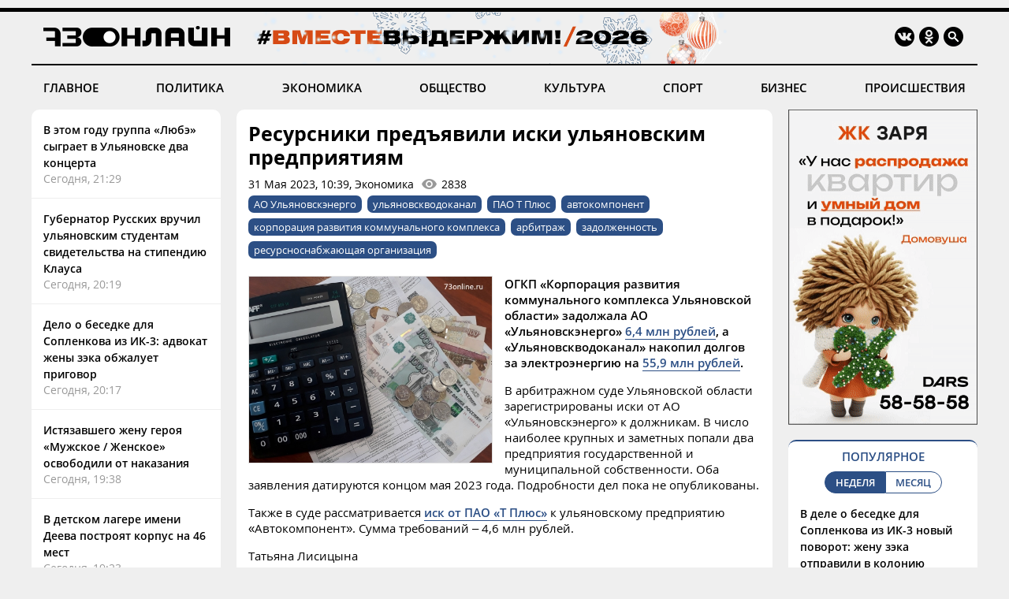

--- FILE ---
content_type: text/html; charset=windows-1251
request_url: https://73online.ru/r/resursniki_predyavili_iski_ulyanovskim_predpriyatiyam-120703
body_size: 9035
content:
<!DOCTYPE html>
<html>
<head>
<base href="https://73online.ru/" />
<meta http-equiv="Content-Type" content="text/html; charset=windows-1251" />
<link rel="icon" type="image/png" href="/img/favicon.png" />

<title> Ресурсники предъявили иски ульяновским предприятиям / Новостной портал Ульяновска / 73online.ru</title>


<link rel="alternate" media="only screen and (max-width: 640px)" href="https://m.73online.ru/r/resursniki_predyavili_iski_ulyanovskim_predpriyatiyam-120703">

<meta name="description" content="ОГКП &laquo;Корпорация развития коммунального комплекса Ульяновской области&raquo; задолжала АО &laquo;Ульяновскэнерго&raquo; 6,4 млн рублей, а &laquo;Ульяновскводоканал&raquo; накопил долгов за элект" property="og:description">
<link rel="alternate" type="application/rss+xml" title="RSS" href="https://73online.ru/multi.rss.php" />

<meta property="og:site_name" content="73online.ru" />
<meta property="og:type" content="article" />

<link rel="amphtml" href="https://73online.ru/amp/resursniki_predyavili_iski_ulyanovskim_predpriyatiyam-120703" />
    
<link rel="canonical" href="https://73online.ru/r/resursniki_predyavili_iski_ulyanovskim_predpriyatiyam-120703" />
    
<link rel="image_src" href="https://73online.ru/pic/upld_78689.jpg" />
<meta property="og:image" content="https://73online.ru/pic/upld_78689.jpg" />
<meta property="twitter:image:src" content="https://73online.ru/pic/upld_78689.jpg" />
    
<meta property="twitter:card" content="summary" />
<meta property="twitter:site" content="@73online" />
<meta property="twitter:title" content="Ресурсники предъявили иски ульяновским предприятиям" />

<link rel="manifest" href="/manifest.json">
<link rel="apple-touch-icon" href="/img/touch-icon-192x192.png">
<link type="text/css" href="/css/modern.css?12" rel="stylesheet" />
<link rel="stylesheet" type="text/css" href="/css/tooltipster.bundle.css" />
<script src="/js/jquery-3.3.1.min.js" type="text/javascript"></script>
<script src="/js/jquery.animate-shadow-min.js" type="text/javascript"></script>
<script src="/js/circleaudioplayer.js" type="text/javascript"></script>
<script src="/js/tooltipster.bundle.min.js" type="text/javascript"></script>
<script src="/js/scripts.js?x6" type="text/javascript"></script>
<link href="/css/fotorama.css" rel="stylesheet">
<script src="/js/fotorama.js" type="text/javascript"></script>
<script>window.yaContextCb=window.yaContextCb||[]</script>
</head>
<body>
<div id="photo-big"></div>
<div class="head-b"></div>
<div class="head-line"></div>

<div class="head ny">
    <div class="logo"><a href="/"><img src="/img/logo.ru.png" title="73online.ru"></a><div class="studio"></div></div>
		<div class="socials">
		<div><a href="https://vk.com/73onlineru" target="_blank" rel="nofollow"><img src="/img/i.vk.png?1" title="73online.ru вконтакте"></a></div>
		<div><a href="https://ok.ru/portal73online" target="_blank" rel="nofollow"><img src="/img/i.ok.png" title="73online.ru в одноклассниках"></a></div>
		<div id="search"><input type="text" id="search-key" placeholder="Поиск по порталу"></div>
		<div><a id="search-but"><img src="/img/i.sc.png" title="Поиск"></a></div>
	</div>
</div>
<div class="navigation">
	<a href="/news/main" >ГЛАВНОЕ</a>
	<a href="/news/politics" >ПОЛИТИКА</a>
	<a href="/news/economics" >ЭКОНОМИКА</a>
	<a href="/news/society" >ОБЩЕСТВО</a>
	<a href="/news/culture" >КУЛЬТУРА</a>
	<a href="/news/sport" >СПОРТ</a>
	<a href="/news/business" >БИЗНЕС</a>
	<a href="/news/criminal" >ПРОИСШЕСТВИЯ</a>
</div><div class="head-b"></div>

<div class="main">
	<div class="lenta">
		<div class="item"><a href="r/v_etom_godu_gruppa_lyube_sygraet_v_ulyanovske_dva_koncerta-161182">В этом году группа «Любэ» сыграет в Ульяновске два концерта</a><div class="direct">Сегодня, 21:29</div></div>
<div class="item"><a href="r/gubernator_russkih_vruchil_ulyanovskim_studentam_svidetelstva_na_stipendiyu_klausa-161176">Губернатор Русских вручил ульяновским студентам свидетельства на стипендию Клауса</a><div class="direct">Сегодня, 20:19</div></div>
<div class="item"><a href="r/delo_o_besedke_dlya_soplenkova_iz_ik-3_advokat_zheny_zeka_obzhaluet_prigovor-161181">Дело о беседке для Сопленкова из ИК-3: адвокат жены зэка обжалует приговор</a><div class="direct">Сегодня, 20:17</div></div>
<div class="item"><a href="r/istyazavshego_zhenu_geroya_muzhskoe_zhenskoe_osvobodili_ot_nakazaniya-161180">Истязавшего жену героя «Мужское / Женское» освободили от наказания</a><div class="direct">Сегодня, 19:38</div></div>
<div class="item"><a href="r/v_detskom_lagere_imeni_deeva_postroyat_korpus_na_46_mest-161175">В детском лагере имени Деева построят корпус на 46 мест</a><div class="direct">Сегодня, 19:23</div></div>
<div class="item"><a href="r/leninskiy_sud_zavershaet_delo_nurali_latypova-161179">Ленинский суд завершает дело Нурали Латыпова</a><div class="direct">Сегодня, 19:14</div></div>
<div class="item"><a href="r/ulyanovskaya_pensionerka_perevela_na_bezopasnye_scheta_485_tysyach_rubley-161174">Ульяновская пенсионерка перевела на «безопасные» счета 485 тысяч рублей</a><div class="direct">Сегодня, 18:54</div></div>
<div class="item"><a href="r/v_zasviyazhe_otkryli_socialnyy_sekond-hend-161171">В Засвияжье открыли социальный секонд-хенд</a><div class="direct">Сегодня, 17:43</div></div>
<div class="item"><a href="r/russkih_poblagodaril_boldakina_ikommunalshikov_za_ustranenie_avarii_v_centre_ulyanovska-161173">Русских поблагодарил Болдакина и коммунальщиков за устранение аварии в центре Ульяновска</a><div class="direct">Сегодня, 16:52</div></div>
<div class="item"><a href="r/na_trasse_v_ulyanovskom_rayone_volkswagen_vletel_v_uaz-161168">На трассе в Ульяновском районе Volkswagen влетел в УАЗ</a><div class="direct">Сегодня, 16:40</div></div>
<div class="item"><a href="r/russkih_nagradil10-letnego_mishu_malyshkina_za_spasenie_devochki_iz_kanalizacionnogo_lyuka-161172">Русских наградил 10-летнего Мишу Малышкина за спасение девочки из канализационного люка</a><div class="direct">Сегодня, 16:37</div></div>
<div class="bb-side" data-page="r"><div id="yandex_rtb_R-A-151430-7" class="yb-side"></div><script>window.yaContextCb.push(()=>{Ya.Context.AdvManager.render({renderTo: 'yandex_rtb_R-A-151430-7',blockId: 'R-A-151430-7'})})</script></div> <div class="item"><a href="r/sosulki_sneg_i_gololed_kto_obyazan_ubirat_normativy_i_kuda_zhalovatsya-161170">Сосульки, снег и гололёд: кто обязан убирать, нормативы и куда жаловаться</a><div class="direct">Сегодня, 16:21</div></div>
<div class="item"><a href="r/sotrudniki_policii_i_nalogovoy_sluzhby_proshli_s_proverkami_po_torgovym_tochkam_ulyanovska-161167">Сотрудники полиции и налоговой службы прошли с проверками по торговым точкам Ульяновска</a><div class="direct">Сегодня, 16:20</div></div>
<div class="item"><a href="r/v_prigorodnom_prolozhat_vodoprovod-161166">В Пригородном проложат водопровод</a><div class="direct">Сегодня, 15:45</div></div>
<div class="item"><a href="r/na_kapremont_liftov_dobavili_1_rubl_eto_mnogo_ili_malo-161165">На капремонт лифтов добавили 1 рубль: это много или мало?</a><div class="direct">Сегодня, 15:26</div></div>
<div class="item"><a href="r/zhitel_zasviyazhya_izbil_zhenu_taburetkoy-161164">Житель Засвияжья избил жену табуреткой</a><div class="direct">Сегодня, 15:20</div></div>
<div class="item"><a href="r/na_karla_libknehta_provalilsya_asfalt-161163">На Карла Либкнехта провалился асфальт</a><div class="direct">Сегодня, 14:54</div></div>
<div class="item"><a href="r/ulyanovskaya_shkola_navyazyvaet_bankovskie_karty_detyam_vmesto_propuskov_roditeli_protiv-161162">Ульяновская школа навязывает банковские карты детям вместо пропусков: родители против</a><div class="direct">Сегодня, 14:53</div></div>
<div class="item"><a href="r/v_ulyanovske_snizilis_ceny_na_vtorichnoe_zhile-161161">В Ульяновске снизились цены на вторичное жилье</a><div class="direct">Сегодня, 14:42</div></div>

	</div>
	<section class="content"><div class="article" data-template="simple" itemscope="" itemtype="http://schema.org/NewsArticle" data-isad="0">
                <h1 itemprop="headline">Ресурсники предъявили иски ульяновским предприятиям</h1>
        <div class="article-meta">31 Мая 2023, 10:39, Экономика<div id="dynamic-views" data-id="120703">0</div></div>
        <div class="article-tags"><a href="/tag/АО Ульяновскэнерго">АО Ульяновскэнерго</a><a href="/tag/ульяновскводоканал">ульяновскводоканал</a><a href="/tag/ПАО Т Плюс">ПАО Т Плюс</a><a href="/tag/автокомпонент">автокомпонент</a><a href="/tag/корпорация развития коммунального комплекса">корпорация развития коммунального комплекса</a><a href="/tag/арбитраж">арбитраж</a><a href="/tag/задолженность">задолженность</a><a href="/tag/ресурсноснабжающая организация">ресурсноснабжающая организация</a></div>    
<section class="article-body" itemprop="articleBody">
<img src="https://73online.ru/pic/sz/800x400/upld_78689.jpg" data-orig="https://73online.ru/pic/upld_78689.jpg" class="article-image zoom"><p><b>ОГКП &laquo;Корпорация развития коммунального комплекса Ульяновской области&raquo; задолжала АО &laquo;Ульяновскэнерго&raquo; <a href="https://kad.arbitr.ru/Card/e2fdc4f3-6808-44c7-81d9-8580dc50db8f">6,4 млн рублей</a>, а &laquo;Ульяновскводоканал&raquo; накопил долгов за электроэнергию на <a href="https://kad.arbitr.ru/Card/bff5a275-0f69-44f5-ba45-1464d88fcb7b">55,9 млн рублей</a>.</b></p><p>В арбитражном суде Ульяновской области зарегистрированы иски от АО &laquo;Ульяновскэнерго&raquo; к должникам. В число наиболее крупных и заметных попали два предприятия государственной и муниципальной собственности. Оба заявления датируются концом мая 2023 года. Подробности дел пока не опубликованы.</p><p>Также в суде рассматривается <a href="https://kad.arbitr.ru/Card/581f54d7-686b-4483-8462-56b1c60fa2d0">иск от ПАО &laquo;Т Плюс&raquo;</a> к ульяновскому предприятию &laquo;Автокомпонент&raquo;. Сумма требований &ndash; 4,6 млн рублей.</p><p>Татьяна Лисицына</p><div class="inside-banner"><noindex><a rel="nofollow" href="https://73online.ru/go.php?ad=1026&erid=4CQwVszJdVeExeFJYn1" target="_blank"><img src="https://73online.ru/advert/upld_145734.gif" border=0 width="580" height="90" /></a></noindex><script language="javascript">used_ads.push(1026);</script>
</div>
</section>
<div class="article-clearfix"></div>
<meta content="Ресурсники предъявили иски ульяновским предприятиям" itemprop="name" />
<meta content="https://73online.ru/r/resursniki_predyavili_iski_ulyanovskim_predpriyatiyam-120703" itemprop="url" />
<meta content="https://73online.ru/r/resursniki_predyavili_iski_ulyanovskim_predpriyatiyam-120703" itemprop="mainEntityOfPage" />
<meta content="https://73online.ru/pic/sz/800x400/upld_78689.jpg" itemprop="thumbnailUrl" />
<meta content="2023-05-31T10:39:00Z" itemprop="dateModified" />
<meta content="2023-05-31T10:39:00Z" itemprop="datePublished" />
<div itemprop="author" itemscope="" itemtype="https://schema.org/Organization"><meta content="Редакция 73online.ru" itemprop="name" /></div>
<div itemprop="publisher" itemscope="" itemtype="https://schema.org/Organization">
	<div itemprop="logo" itemscope="" itemtype="https://schema.org/ImageObject">
		<meta content="https://73online.ru/img/amp.publisher.png" itemprop="url" />
		<meta content="250" itemprop="width" />
		<meta content="60" itemprop="height" />
	</div>
	<meta content="73online.ru" itemprop="name" />
	<meta content="https://73online.ru/" itemprop="url" />
</div>
<div itemprop="image" itemscope="" itemtype="https://schema.org/ImageObject">
    <meta content="https://73online.ru/pic/sz/800x400/upld_78689.jpg" itemprop="url" />
	<meta content="522" itemprop="width" />
	<meta content="400" itemprop="height" />
</div>

<div class="article-share" class="clear">
<script src="https://yastatic.net/share2/share.js" async></script>
<div class="ya-share2-text">Поделись новостью в социальных сетях</div>
<div class="ya-share2" data-curtain data-shape="round" data-services="telegram,viber,whatsapp,vkontakte,odnoklassniki"></div>
</div>
    
</div>





<div id="grf_73onlineru" class="grf-first" style="margin-top: 20px;"></div>
<script type="text/javascript" src="https://code.giraff.io/data/widget-73onlineru.js" async></script>

<script src="/js/infinity.js?wr" type="text/javascript"></script>
<div class="infinity-first"></div>
<div id="read-mediam" style="display: none;">
<div id="read-mediam-logo"><img src="/img/logo.mediam.png" title="Новости mediametrics.ru" alt="Новости mediametrics.ru"></div>
<script src='//mediametrics.ru/partner/inject/injectv2.js' type='text/javascript' id='MediaMetricsInject' data-adaptive='true' data-img='true' data-imgsize='130' data-type='img-rect' data-bgcolor='FFFFFF' data-bordercolor='000000' data-linkscolor='2c4f85' data-transparent='' data-rows='4' data-inline='true' data-fontfamily='arial' data-border='' data-borderwidth='1' data-fontsize='13' data-lineheight=18 data-visiblerows=5 data-fontweight=100 data-fontalign=left data-fontfamilycurrent="Arial" data-period='online' data-alignment='horizontal' data-country='ru' data-site='mmet/73online_ru'> </script>
</div>
<div class="infinity-second"></div>
<div id="grf_73onlineru" class="grf-second" style="display: none; margin-top: 20px;"></div>
<div class="infinity-main"></div>
<div class="infinity-loading"><div class="lds-ellipsis"><div></div><div></div><div></div><div></div></div></div>
</section>
	<div class="right">
		<div class="bb-side bb-mt0"><noindex><a rel="nofollow" href="https://73online.ru/go.php?ad=1024&erid=4CQwVszJdVeExeFJYmk" target="_blank"><img src="https://73online.ru/advert/upld_145830.gif" border=0 width="240" height="400" /></a></noindex><script language="javascript">used_ads.push(1024);</script>
</div><div class="popular">
<div class="header">ПОПУЛЯРНОЕ</div>
<div class="selector2"><div data-id="week" class="active">НЕДЕЛЯ</div><div data-id="month">МЕСЯЦ</div></div>

<div class="topnews active" data-id="week">
<div>
<a href="r/v_dele_o_besedke_dlya_soplenkova_iz_ik-3_novyy_povorot_zhenu_zeka_otpravili_v_koloniyu-160963">В деле о беседке для Сопленкова из ИК-3 новый поворот: жену зэка отправили в колонию</a>
<div class="info"><div>22 Января, 05:50</div></div>
</div>
<div>
<a href="r/lyubchenkov_vystavil_na_prodazhu_set_magazinov_gulliver-160984">Любченков выставил на продажу сеть магазинов «Гулливер»</a>
<div class="info"><div>22 Января, 09:00</div></div>
</div>
<div>
<a href="r/s_morozovym_chto-to_proishodit-161026">С Морозовым что-то происходит...</a>
<div class="info"><div>23 Января, 09:19</div></div>
</div>
<div>
<a href="r/ulyanovcev_predosteregayut_ot_kreditov_v_kripte-161040">Ульяновцев предостерегают от кредитов в крипте</a>
<div class="info"><div>22 Января, 23:19</div></div>
</div>
<div>
<a href="r/na_ulyanovsk_nadvigayutsya_35-gradusnye_morozy-160934">На Ульяновск надвигаются 35-градусные морозы</a>
<div class="info"><div>21 Января, 10:30</div></div>
</div>
</div><div class="topnews" data-id="month">
<div>
<a href="r/tragediya_v_novokuzneckom_roddome_9_mladencev_umerli_v_kuzbasse_poka_vse_otmechali_novyy_god-160649">Трагедия в новокузнецком роддоме: 9 младенцев умерли в Кузбассе, пока все отмечали Новый год</a>
<div class="info"><div>14 Января, 17:30</div></div>
</div>
<div>
<a href="r/populyarnyy_restoran_ulyanovska_vystavlen_na_prodazhu-160608">Популярный ресторан Ульяновска выставлен на продажу</a>
<div class="info"><div>14 Января, 10:00</div></div>
</div>
<div>
<a href="r/v_ulyanovske_neuklonno_snizhaetsya_populyarnost_obshestvennogo_transporta-160431">В Ульяновске неуклонно снижается популярность общественного транспорта</a>
<div class="info"><div>8 Января, 16:55</div></div>
</div>
<div>
<a href="r/nikas_safronov_spasayas_ot_lvov_zalez_na_baobab_v_novyy_god-160359">Никас Сафронов, спасаясь от львов, залез на баобаб в Новый год</a>
<div class="info"><div>5 Января, 15:00</div></div>
</div>
<div>
<a href="r/v_dele_o_besedke_dlya_soplenkova_iz_ik-3_novyy_povorot_zhenu_zeka_otpravili_v_koloniyu-160963">В деле о беседке для Сопленкова из ИК-3 новый поворот: жену зэка отправили в колонию</a>
<div class="info"><div>22 Января, 05:50</div></div>
</div>
</div>
</div><div class="bb-side"><div id="yandex_rtb_R-A-294281-5" class="yb-side"></div><script>window.yaContextCb.push(()=>{Ya.Context.AdvManager.render({renderTo: 'yandex_rtb_R-A-294281-5',blockId: 'R-A-294281-5'})})</script></div><div class="yp">
<div class="yp-logo"><img src="img/yp.png"></div>
<div class="block">
<div class='entry active' data-id='1' data-link='https://годы-и-люди.рф/entry/11126'><div class='pic' style="background-image: url('https://годы-и-люди.рф/pic/upld_8051.jpg')"></div><div class='title'><a href='https://годы-и-люди.рф/entry/11126' target='_blank'>В Доме Гончарова пройдет премьерный показ документального фильма «Удивительные клады Волги»</a></div><div class='desc'>27 января в 16:00 в Историко-мемориальном центре-музее И.А. Гончарова состоится премьерный показ документального фильма &laquo;Удивительные кладыКто из нас не мечтал найти клад? От сам...</div></div><div class='entry' data-id='2' data-link='https://годы-и-люди.рф/entry/11125'><div class='pic' style="background-image: url('https://годы-и-люди.рф/pic/upld_8050.jpg')"></div><div class='title'><a href='https://годы-и-люди.рф/entry/11125' target='_blank'>Ульяновский клуб любителей фотографии возобновляет работу</a></div><div class='desc'>Двери клуба открыты для всех всерьез увлеченных фотографией. Обсудить технику, приёмы съемки и выставки можно будет в музее &laquo;Симбирская...</div></div><div class='entry' data-id='3' data-link='https://годы-и-люди.рф/entry/11116'><div class='pic' style="background-image: url('https://годы-и-люди.рф/pic/upld_8036.jpg')"></div><div class='title'><a href='https://годы-и-люди.рф/entry/11116' target='_blank'>«Благов. Земной путь большого поэта». Геннадий Дёмочкин рассказал о том, как готовил книгу о поэте</a></div><div class='desc'>20 января 2026 года на вечере, посвящённом 95-летию поэта Николая Благова, выступил литератор&ndash;документалист Геннадий Дёмочкин, автор книги...</div></div><div class='entry' data-id='4' data-link='https://годы-и-люди.рф/entry/11113'><div class='pic' style="background-image: url('https://годы-и-люди.рф/pic/upld_8033.png')"></div><div class='title'><a href='https://годы-и-люди.рф/entry/11113' target='_blank'>Памяти Бориса Тельнова</a></div><div class='desc'>40 дней назад от нас ушел член Союза журналистов России, телеоператор Ульяновского областного комитета по телевидению и радиовещанию Борис ГригорьевичФотограф Владимир Кочетков подготовил в...</div></div>
<div class="nav"><div class="active" data-id="1"></div><div data-id="2"></div><div data-id="3"></div><div data-id="4"></div></div>
</div>
</div><div class="bb-side"><div id="yandex_rtb_R-A-151430-10" class="yb-side"></div><script>window.yaContextCb.push(()=>{Ya.Context.AdvManager.render({renderTo:'yandex_rtb_R-A-151430-10',blockId:'R-A-151430-10'})})</script></div><noindex><div class="lul">
<div class="lul-logo"><div>НОВОСТИ<br>ПАРТНЕРОВ</div><div><img src="img/1ul.png"></div></div>
<div class="lul-block">
<div><a href="https://1ul.ru/city_online/proishestviya/news/zhenshchina_pogibla_v_perevernuvsheysya_mashine_na_trasse_v_cilninskom_rayone_/" target="_blank" rel="nofollow">Женщина погибла в перевернувшейся машине на трассе в Цильнинском районе  <img src="img/i.nw.png"></a></div><div><a href="https://1ul.ru/city_online/proishestviya/news/lada_granta_sbila_peshehodanarushitelya_na_ulice_mayakovskogo_v_ulyanovske/" target="_blank" rel="nofollow">«Лада Гранта» сбила пешехода-нарушителя на улице Маяковского в Ульяновске <img src="img/i.nw.png"></a></div><div><a href="https://1ul.ru/city_online/proishestviya/news/v_troynom_dtp_na_prospekte_sozidateley_postradala_18letnyaya_devushka/" target="_blank" rel="nofollow">В тройном ДТП на проспекте Созидателей пострадала 18-летняя девушка <img src="img/i.nw.png"></a></div><div><a href="https://1ul.ru/city_online/proishestviya/news/svideteli_po_delu_latypova_nachali_davat_pokazaniya/" target="_blank" rel="nofollow">Свидетели по делу Латыпова начали давать показания <img src="img/i.nw.png"></a></div><div><a href="https://1ul.ru/city_online/obshchestvo/news/pnevmoniya_kosit_ulyanovcev_starshe_40_let/" target="_blank" rel="nofollow">Пневмония косит ульяновцев старше 40 лет <img src="img/i.nw.png"></a></div></div>
</div>
</noindex>

	</div>
</div>

<div class="navigation bot-nav">
	<a href="mailto:73online@mail.ru">ПРИСЛАТЬ НОВОСТЬ</a>
	<a href="/redaction">РЕДАКЦИЯ</a>
	<a href="/politics">ПОЛИТИКА КОНФИДЕНЦИАЛЬНОСТИ</a>
	<a href="mailto:73online@mail.ru">РЕКЛАМА НА ПОРТАЛЕ</a>
</div>
<div class="bottom">
	<div class="b-logo"><div><a href="#"><img src="/img/logo.ru.png"></a></div><div><img src="/img/18.png"></div></div>
	<div class="b-text">
		<p>© "Ульяновск онлайн" (www.73online.ru), 18+</p>
		<p>Учредитель: ООО "СИБ". Главный редактор: Скворцова Е.В.</p>
		<p>Свидетельство СМИ "Эл № ФС77-36684" от 29.06.2009 г. выдано Роскомнадзором.</p>
		<p>432011, г. Ульяновск, ул. Радищева, дом 90, офис 1</p>
		<p>+7 (8422) 41-03-85, телефон рекламной службы: +7 (9372) 762-909, 73online@mail.ru</p>
		<p>На информационном ресурсе применяются рекомендательные технологии</p>
		<div class="b-isad"></div>
	</div>
	<div class="b-counters">
<!-- Yandex.Metrika counter -->
<script type="text/javascript" >
   (function(m,e,t,r,i,k,a){m[i]=m[i]||function(){(m[i].a=m[i].a||[]).push(arguments)};
   m[i].l=1*new Date();k=e.createElement(t),a=e.getElementsByTagName(t)[0],k.async=1,k.src=r,a.parentNode.insertBefore(k,a)})
   (window, document, "script", "https://mc.yandex.ru/metrika/tag.js", "ym");

   ym(37048560, "init", {
        clickmap:true,
        trackLinks:true,
        accurateTrackBounce:true
   });
</script>
<noscript><div><img src="https://mc.yandex.ru/watch/37048560" style="position:absolute; left:-9999px;" alt="" /></div></noscript>
<!-- /Yandex.Metrika counter -->
<!-- Yandex.Metrika informer -->
<a href="https://metrika.yandex.ru/stat/?id=37048560&from=informer"
target="_blank" rel="nofollow"><img src="https://informer.yandex.ru/informer/37048560/3_0_FFFFFFFF_EFEFEFFF_0_pageviews"
style="width:88px; height:31px; border:0;" alt="Яндекс.Метрика" title="Яндекс.Метрика: данные за сегодня (просмотры, визиты и уникальные посетители)" onclick="try{Ya.Metrika.informer({i:this,id:37048560,lang:'ru'});return false}catch(e){}" /></a>
<!-- /Yandex.Metrika informer -->
<!--LiveInternet counter--><script type="text/javascript">
new Image().src = "//counter.yadro.ru/hit?r"+
escape(document.referrer)+((typeof(screen)=="undefined")?"":
";s"+screen.width+"*"+screen.height+"*"+(screen.colorDepth?
screen.colorDepth:screen.pixelDepth))+";u"+escape(document.URL)+
";h"+escape(document.title.substring(0,150))+
";"+Math.random();</script><noindex><a href="//www.liveinternet.ru/click"
target="_blank" rel="nofollow"><img src="//counter.yadro.ru/logo?15.2"
title="LiveInternet: показано число просмотров за 24 часа, посетителей за 24 часа и за сегодня"
alt="" border="0" width="88" height="31"/></a></noindex><!--/LiveInternet-->
<!-- Rating@Mail.ru counter -->
<script type="text/javascript">
var _tmr = window._tmr || (window._tmr = []);
_tmr.push({id: "1644719", type: "pageView", start: (new Date()).getTime()});
(function (d, w, id) {
  if (d.getElementById(id)) return;
  var ts = d.createElement("script"); ts.type = "text/javascript"; ts.async = true; ts.id = id;
  ts.src = "https://top-fwz1.mail.ru/js/code.js";
  var f = function () {var s = d.getElementsByTagName("script")[0]; s.parentNode.insertBefore(ts, s);};
  if (w.opera == "[object Opera]") { d.addEventListener("DOMContentLoaded", f, false); } else { f(); }
})(document, window, "topmailru-code");
</script><noscript><div>
<img src="https://top-fwz1.mail.ru/counter?id=1644719;js=na" style="border:0;position:absolute;left:-9999px;" alt="Top.Mail.Ru" />
</div></noscript>
<!-- //Rating@Mail.ru counter -->
<!-- Rating@Mail.ru logo -->
<noindex><a rel="nofollow" href="https://top.mail.ru/jump?from=1644719" target="_blank"><img src="https://top-fwz1.mail.ru/counter?id=1644719;t=456;l=1" style="border:0;margin-bottom:5px;" height="31" width="88" alt="Top.Mail.Ru" /></a></noindex>
<!-- //Rating@Mail.ru logo -->
<!-- begin of Top100  
<noindex><a href="//top100.rambler.ru/navi/1927701" target="_blank" rel="nofollow"><img src="/uploads/ramblertop100.gif" alt="Rambler's Top100" width="88" height="31" border="0" /></a></noindex>
<script id="top100Counter" type="text/javascript" src="https://counter.rambler.ru/top100.jcn?1927701"></script><noscript><img src="https://counter.rambler.ru/top100.cnt?1927701" alt="" width="1" height="1" border="0"/></noscript>
<!-- end of Top100  -->
	</div>
</div>
<div class="goup"><img src="/img/up.png"></div>

<script src="https://yandex.ru/ads/system/context.js" async></script>
</body>
</html>

--- FILE ---
content_type: text/html; charset=windows-1251
request_url: https://73online.ru/inf_list
body_size: 276
content:
[0,161115,160946,161144,160963,160984,161182,161176,161181,161180,161175,161179,161174,161171,161173,161168,161172,161170,161167,161166,161165,161164,161163,161162,161161,161159,161158,161144,161157,161156,161155,161154,161153,161152,161151,161150,161149,161148,161147,161146,161145,161142,161143,161138,161137,161136,161134,161132,161131,161130,161115,160946,160922,161129,161128,161126,161127,161125,161141,161124,161123,161122,161121,161119,161118,161120,161139,161117,161116,161114,161113,161112,161110,161109,161108,161107,161106,161105,161140,161104,161102,161103,160759,161099,161101,161096,161100,161098,161095,161097,161094,161093,161092,161091,161090,161080,161086,161087,161089,161088,161046,161085,161084,161075,161025,161083,161082,161079,161081,161078,161077,161076,161074,161064,161073,161072,161071,161070,161069,161068,161067,161066,161065,160942,161063,161057,161062,161061,161060,161059,161058,161056,161054,161055,161053,161052,161051,161050,161047,161049,161048,161045,161044,161026,161029,161043,161042,161041,160928,161031,161023,161015,161040,161039,161038,161037,161036,161035,161034,161033,161028,161032,161030,161009,161027,161024,161022,161014,161021,161020,160829,161018,161019,161017,161016,161013,161012,161011,161010,160996,161007,161000,161008,160994,161006,161005,161004,161003,160980,161002,161001,160999,160998,160997,160992,160995,160993,160991,160990,160989,160988,160987,160986,160985,160983,160984]

--- FILE ---
content_type: application/javascript; charset=utf-8
request_url: https://data.giraff.io/track/73onlineru.js?r=&u=https%3A%2F%2F73online.ru%2Fr%2Fresursniki_predyavili_iski_ulyanovskim_predpriyatiyam-120703&rand=0.984241386334342&v=202601201130&vis=1&callback=cbGeo970166085&sp=b
body_size: 84
content:
cbGeo970166085({ip: "18.221.177.72", region: "US"});

--- FILE ---
content_type: application/javascript
request_url: https://73online.ru/js/scripts.js?x6
body_size: 3880
content:
var dlib="dlibs/dlib.lib.php";
var yp_pause=false;
var used_ads=[];

function setCookie(c,d,e){if(e){var b=new Date();b.setTime(b.getTime()+(e*24*60*60*1000));var a="; expires="+b.toGMTString()}else{var a=""}document.cookie=c+"="+d+a+"; path=/"}
function getCookie(b){var d=" "+document.cookie;var c=" "+b+"=";var e=null;var f=0;var a=0;if(d.length>0){f=d.indexOf(c);if(f!=-1){f+=c.length;a=d.indexOf(";",f);if(a==-1){a=d.length}e=unescape(d.substring(f,a))}}return(e)}
function earseCookie(a) { document.cookie=a+"=;path=/;expires=Thu, 01 Jan 1970 00:00:01 GMT";}

function implode(glue, pieces) {
	return ( ( pieces instanceof Array ) ? pieces.join ( glue ) : pieces );
}

function ypRoll() {
	if(!yp_pause) {
		$("div.yp div.entry.active").animate({opacity: 0}, 300, function(){
			var slides=$("div.yp div.entry").length;
			var current=parseInt($("div.yp div.entry.active").attr("data-id"));
			var next_id;
			if(current == slides) next_id=1;
			else next_id=current+1;
			
			$(this).hide().removeClass("active");
			
			$("div.yp div.nav div").removeClass("active");
			$("div.yp div.nav div[data-id=" + next_id + "]").addClass("active");
			
			$("div.yp div.entry[data-id=" + next_id + "]").show().animate({opacity: 1}, 300, function(){
				$(this).addClass("active");
			});
		});
	}
	setTimeout(ypRoll, 5000);
}

function ypScroll() {
	var w_h=$(window).height();
	var s_t=$(window).scrollTop();
	var o_t=$("div.yp").offset().top;
	
	if((w_h + s_t) > (o_t + w_h) || (w_h + s_t) < o_t) { yp_pause=true; } 
	else { yp_pause=false; }
}

function GetVote(a) {
	$.post(dlib, {a:"vote.load",id:a}, function(b){
		if(b == "error"){return false}
		
		$(".article-vote").html(b);
		
		if($("#vote-voted").attr("data-value") == "no") {
			$(".vote-var").mouseover(function(){
				$(this).addClass("vote-over");
			});
			$(".vote-var").mouseout(function(){
				$(this).removeClass("vote-over");
			});
			$(".vote-var").click(function() {
				$.post(dlib, {a:"vote.load", id:a, vote:$(this).attr("data-id")}, function(c){
					if(c != "error"){
						setCookie("vote_"+a, "voted", 365);
						$(".article-vote").html(c);
						$(".vote-var").css({cursor:"default"});
					}
				})
			})
		} else {
			$(".vote-var").css({cursor:"default"});
		}
	})
}

var dynamic_comments=[];
var ordered_load=false;
var ordered_page=1;
var loading=false;
var dosie_persons=[];

$(document).ready(function(){
	if(typeof($("div.yp")[0]) != "undefined") {
		setTimeout(ypRoll, 5000);
		window.addEventListener("scroll", ypScroll, true);
	}
	
	if(used_ads.length > 0) {
		$.post(dlib,{ a:"ads.update", ads:implode(",", used_ads)});
	}
	if(typeof($(".dynamic-comments")[0]) != "undefined") {
		$(".dynamic-comments").each(function(){
			dynamic_comments.push($(this).attr("data-id"));
		});
		
		if(dynamic_comments.length > 0) {
			$.post(dlib, {a:"commentsViews", list:dynamic_comments.join(",")}, function(data){
				if(data != "error") {
					try { var comments=JSON.parse(data); } 
					catch(e) { return false; }
					var comments=JSON.parse(data); 
					if(Object.keys(comments).length > 0) {
						for(var key in comments) {
							$(".dynamic-comments[data-id='"+key+"']").html(comments[key]);
						}
					}
				}
			});
		}
	}
	if(typeof($("#dynamic-views")[0]) != "undefined") {
		$.post(dlib,{ a:"views.load",id:$("#dynamic-views").attr("data-id")}, function(data) {
			var re = /^[0-9]+$/;
			if (re.test(data)) {
				$("#dynamic-views").html(data);
			} else {
				$("#dynamic-views").html("0");
			}
		})
	}
	if(typeof($("span.person-dosie")[0]) != "undefined") {
		$('span.person-dosie').tooltipster({
			theme: 'tooltipster-shadow',
			interactive: true,
			contentAsHTML: true,
			content: "<div class='tooltipster-load'><img src='img/loading.gif'></div>",
			functionBefore: function(origin, continueTooltip){
				var el=origin._$origin;
				if(typeof(origin.data) === "undefined") {
					$.post(dlib, {a:"tooltipster.dosie",person:el.attr("data-person")}, function(data){
						if(data !== "error") {
							var dosie=JSON.parse(data)
							
							var content="<div class='dosie'><div class='header'>ДОСЬЕ</div><div class='person'>";
							if(dosie.pic) content+="<div class='photo' style='background-image: url(" + dosie.pic + ")'></div>";
							content+="<div class='name'><a href='dosie/" + dosie.id + "'>" + dosie.person + "</a></div>";
							content+="<div class='desc'>" + dosie.desc + "</div>";
							if(dosie.news > 0) content+="<div class='news'><span>Материалов в досье:</span> <b>" + dosie.news + "</b></div>";
							content+="</div></div>";
							
							origin.data=data;
							el.tooltipster("content", content);
						}
					});
					
				}
			}
		});
	}
	if(typeof($("span.tipnews")[0]) != "undefined") {
		$('span.tipnews').tooltipster({
			theme: 'tooltipster-shadow',
			interactive: true,
			contentAsHTML: true,
			content: "<div class='tooltipster-load'><img src='img/loading.gif'></div>",
			maxWidth: 280,
			functionBefore: function(origin, continueTooltip){
				var el=origin._$origin;
				if(typeof(origin.data) === "undefined") {
					$.post(dlib, {a:"tooltipster.news",id:el.attr("data-id")}, function(data){
						if(data !== "error") {
							var news=JSON.parse(data)
							var content;
							
							if(news.pic && el.attr("data-pic") == "on") {
								content="<div class='tipnews'>";
								
								content+="<div class='pic' style='background-image: url(" + news.pic + ")'>";
								content+="<div class='overlay'></div>";
								content+="<div class='title'><a href='" + news.link + "'>" + news.title + "</a></div>";
								content+="</div>";
								
								content+="<div class='desc'>" + news.desc + "</div><div class='date'>" + news.date + "</div>";
								content+="</div>";
							} else {
								content="<div class='tipnews'>";
								content+="<div class='title'><a href='" + news.link + "'>" + news.title + "</a></div>";
								content+="<div class='desc'>" + news.desc + "</div><div class='date'>" + news.date + "</div>";
								content+="</div>";
							}
							
							origin.data=data;
							el.tooltipster("content", content);
						}
					});
				}
			}
		});
	}
	
	$("div.yp").mouseover(function(){yp_pause=true;});
	$("div.yp").mouseout(function(){if(yp_pause) {yp_pause=false;}});
	$("div.yp div.nav div").click(function(){
		$("div.yp div.entry").hide().removeClass("active").css({opacity: 0});
		$("div.yp div.entry[data-id=" + $(this).attr("data-id") + "]").show().addClass("active").css({opacity: 1});
		$("div.yp div.nav div").removeClass("active");
		$(this).addClass("active");
	});
	
	$("#search-but").click(function(){
		if($(this).hasClass("active")) {
			if($("#search-key").val().length > 0) {
				location.href="search/key/and:3month/?"+encodeURI($("#search-key").val());
			} else {
				$("#search").hide();
				$(this).removeClass("active");
			}
		} else {
			$("#search").show();
			$(this).addClass("active")
		}
	});
	$("#search-key").keypress(function(e){
		if($(this).val().length > 0) {
			if(e.keyCode == 13) {
				location.href="search/key/and:3month/?"+encodeURI($(this).val());
			}
		}
	});
	
	function loadNews() {
		if(ordered_page <= 10) {
			if(!loading) {
				loading=true;
				$.post(dlib, {a: "index.ordered", cat: false, page: ordered_page}, function(data){
					loading=false;
					ordered_page++;
					$(".news").append(data);
				});
			}
		} else {
			$(".loading").removeClass("active");
		}
	}
	
	$(window).scroll(function() {
		let wH = window.innerHeight;
		let wS = $(this).scrollTop();
		if($(".switcher").hasClass("active")) {
			if(wS > ($("div.loading").offset().top + $("div.loading").outerHeight() - wH)) {
				loadNews();
			}
		}
		if(typeof($(".infinity-loading")[0]) !== "undefined") {
			if(wS > ($(".infinity-loading").offset().top + $(".infinity-loading").outerHeight() - wH)) {
				loadInfinity();
			}
		}
		if($(this).scrollTop() > $(this).height()) {
			if(!$(".goup").hasClass("active")) $(".goup").fadeIn("fast", function(){
				$(this).addClass("active");
			})
		} else {
			if($(".goup").hasClass("active")) $(".goup").fadeOut("fast", function(){
				$(this).removeClass("active");
			})
		}
	});
	$(".goup").click(function(){$("html, body").animate({ scrollTop: 0 }, "slow");});
	
	$(".switcher").click(function(){
		var cat=false;
		var url_test=window.location.href.match(/news\/cat\/([0-9]+)/);
		if(url_test != null && typeof(url_test) != "undefined" && url_test.length > 1) {
			cat=url_test[1];
		}
		var url_test2=window.location.href.match(/news\/([a-z]+)/);
		if(url_test2 != null && typeof(url_test2) != "undefined" && url_test2.length > 1) {
			cat=url_test2[1];
		}
		
		if($(this).hasClass("active")) {
			$(".switcher-but div").animate({ marginLeft: "0" }, 100, function(){
				$(".switcher").removeClass("active");
				$(".lenta, .content, .news").removeClass("ordered");
				$(".news div.hidden").removeClass("hidden");
				$(".news div.ordered").hide();
				$(".loading").removeClass("active");
			});
		} else {
			$(".switcher-but div").animate({ marginLeft: "16px" }, 100, function(){
				$(".switcher").addClass("active");
				$(".lenta, .content, .news").addClass("ordered");
				$(".news div:not(.ordered)").addClass("hidden");
				$(".loading").addClass("active");
				
				if(!ordered_load) {
					ordered_load=true;
					
					loadNews();
				} else {
					$(".news div.ordered").show();
				}
			});
		}
	});
	$(".lenta div.item").click(function(){
		window.location.href=$(this).children("a").attr("href");
	});
	if($("div.article").attr("data-isad") === "1") {
		$(".bottom .b-isad").html("<p>На правах рекламы</p>");
		$(".bottom .b-isad p").css("font-weight", 400);
	}
	if(typeof($("div.lenta div.birthdays")) !== "undefined") {
		let last_item_important=false;
		let last_item_birthdays=false;
		
		$("div.lenta>div").each(function(){
			if($(this).hasClass("birthdays") && last_item_important) {
				$(this).css("border-top", "0px");
			}
			if($(this).hasClass("important") && last_item_birthdays) {
				$("div.lenta div.birthdays").css("border-bottom", "0px");
			}
			last_item_important=$(this).hasClass("important");
			last_item_birthdays=$(this).hasClass("birthdays");
		});
	}
	
	if(typeof($("section.article-body div.inside-gallery")[0]) !== "undefined") {
		$("section.article-body div.inside-gallery").fotorama({
			width: "100%",
			maxwidth: "100%",
			nav: "thumbs",
			allowfullscreen: true,
			thumbwidth: 60,
			thumbheight: 60
		});
	}
	if(typeof($("section.article-body img.zoomable")[0]) !== "undefined") {
		$("section.article-body img.zoomable").click(function(e) {
			event.preventDefault();
			$("#photo-big").css('background-image', "url('"+$(this).attr('src')+"')");
			$("#photo-big").fadeIn('fast');
		});
	}
	if(typeof($("div.article img.article-image.zoom")[0]) !== "undefined") {
		$("div.article img.article-image.zoom").click(function(e) {
			event.preventDefault();
			$("#photo-big").css('background-image', "url('"+$(this).attr('data-orig')+"')");
			$("#photo-big").fadeIn('fast');
		});
	}
	$("#photo-big").click(function(){
		$(this).fadeOut('fast');
	});
	
	$(".news>div").click(function(){
		var url=$(this).children("div.title").children("a").attr("href");
		if(typeof(url) !== "undefined") {
			window.location.href=$(this).children("div.title").children("a").attr("href");
		}
	});
	$(".topnews>div").click(function(){
		window.location.href=$(this).children("a").attr("href");
	});
	$(".popular div.selector2>div").click(function(){
		if(!$(this).hasClass("active")) {
			$(".popular div.selector2>div").removeClass("active");
			$(this).addClass("active");
			
			$(".popular div.topnews").removeClass("active");
			$(".popular div.topnews[data-id='" + $(this).attr("data-id") + "']").addClass("active");
		}
	});
	$(".news>div.v2").mouseover(function(){
		$(this).stop().animate({boxShadow: '0 0 8px 3px rgba(128, 128, 128, 0.5)'}, 200);
	});
	$(".news>div.v2").mouseout(function(){
		$(this).stop().animate({boxShadow: '0 0 0 0 rgba(128, 128, 128, 0)'}, 150);
	});

	if(typeof($("div.inside-cut")[0]) !== "undefined") {
		$("div.inside-cut-header").click(function(){
			let header=$(this);
			let block=$(this).closest(".inside-cut");
			if(block.hasClass("active")) {
				block.removeClass("active");
				header.html(header.attr("data-title"));
			} else {
				block.addClass("active");
				let title=header.html();
				header.attr("data-title", title).html("Свернуть");
			}
			block.children("div.inside-cut-cuntent").slideToggle(400);
		});
	}
});

--- FILE ---
content_type: application/javascript; charset=utf-8
request_url: https://mediametrics.ru/partner/inject/online.ru.js
body_size: 4856
content:
var MediaMetricsRating=[
[4791495, "Этих людей можете совершенно спокойно вычеркивать из жизни: древняя китайская пословица открыла глаза на многое — пользуйтесь, пока не поздно", "progorodsamara.ru", "progorodsamara.ru/russia/view/etih-ludej-mozete-soversenno-spokojno-vycerkivat-iz-zizni-drevnaa-kitajskaa-poslovica-otkryla-glaza-na-mnogoe-polzujtes-poka-ne-pozdno"],
[23001485, "Синоптики внесли ясность о погоде в Сызрани до конца января", "syzran-small.ru", "syzran-small.ru/news-99190"],
[65278381, "Тренер погибшей девочки-самбистки: «Она никогда не плакала, даже когда проигрывала»", "moe-online.ru", "moe-online.ru/news/incidents/1248443"],
[4076184, "Приехавшего распространять ВИЧ российского блогера задержали на Филиппинах", "tvkrasnodar.ru", "tvkrasnodar.ru/proisshestviya/2026/01/22/priekhavshego-rasprostranyat-vich-rossiyskogo-blogera-zaderzhali-na-filippinakh/"],
[1828209, "ТАСС: в Эрмитаже задержали посетителя, повредившего статую жены Николая I", "www.osnmedia.ru", "www.osnmedia.ru/proisshestviya/tass-v-ermitazhe-zaderzhali-posetitelya-povredivshego-statuyu-zheny-nikolaya-i/"],
[64587164, "Овнов ждет удивительная встреча, а Водолеи найдут новых союзников: гороскоп на вторник, 27 января", "vyatka-grad.ru", "vyatka-grad.ru/archives/117556"],
[75031412, "Кедми: без тактического ядерного оружия не обойтись", "dailsmi.ru", "dailsmi.ru/18550-kedmi-bez-takticheskogo-iadernogo-oryjiia-ne-oboitis/"],
[8206259, "Суд приговорил фигурантов дела Merlion к срокам от 14 до 19 лет", "www.forbes.ru", "www.forbes.ru/society/554245-sud-prigovoril-figurantov-dela-merlion-k-srokam-ot-14-do-19-let"],
[713767, "Недавняя солнечная вспышка грозит рекордным радиационным воздействием", "glavny.tv", "glavny.tv/last-news/science/nedavnyaya-solnechnaya-vspyshka-grozit-rekordnym-radiatsionnym-vozdeystviem/"],
[4766772, "В Москве отменили премьеру спектакля «Демократия» по пьесе Бродского", "www.forbes.ru", "www.forbes.ru/forbeslife/554241-v-moskve-otmenili-prem-eru-spektakla-demokratia-po-p-ese-brodskogo"],
[67970110, "Кремль ответил на вопрос об изменении состава делегации на переговорах", "rbc.ru", "rbc.ru/politics/26/01/2026/697791c29a79476fb2d59357"],
[42692677, "Ликвидацию коммунальных аварий должны начать в течение 20 минут после обнаружения", "krasnoturinsk.info", "krasnoturinsk.info/novosti/likvidatsiyu-kommunalnykh-avariy-dolzhny-nachat-v-techenie-20-minut-posle-obnaruzheniya/"],
[5265488, "Контроль за скоростным режимом владимирских водителей вновь усилили", "progorod33.ru", "progorod33.ru/news/121300"],
[77553835, "Стала известна причина, по которой в Саратове перенесли концерт Агутина и Варум", "nversia.ru", "nversia.ru/news/stala-izvestna-prichina-po-kotoroy-v-saratove-perenesli-koncert-agutina-i-varum/"],
[81487026, "Обвиняется колдунья: уголовное дело, в которое невозможно поверить. К чему приводит магия", "runews24.ru", "runews24.ru/articles/26/01/2026/obvinyaetsya-koldunya-ugolovnoe-delo-v-kotoroe-nevozmozhno-poverit-k-chemu-privodit-magiya"],
[92844225, "Андрей Продеус раскрыл секрет долгожителей с помощью мацони", "ridus.ru", "ridus.ru/tag/maconi"],
[4269266, "Очередная умная колонка «ушла» из великолукского магазина", "luki.ru", "luki.ru/news/632580.html"],
[16405720, "Террористы РДК направили делегацию в ПАСЕ, чтобы «заявить о политических амбициях»", "www.politnavigator.net", "www.politnavigator.net/terroristy-rdk-napravili-delegaciyu-v-pase-chtoby-zayavit-o-politicheskikh-ambiciyakh.html"],
[18059484, "Стали известны самые редкие имена для новорожденных в Карелии", "ptzgovorit.ru", "ptzgovorit.ru/news/stali-izvestny-samye-redkie-imena-dlya-novorozhdennyh-v-karelii"],
[7843081, "Любое перемирие будет только передышкой перед штурмом Москвы – главарь РДК", "www.politnavigator.net", "www.politnavigator.net/lyuboe-peremirie-budet-tolko-peredyshkojj-pered-shturmom-moskvy-glavar-rdk.html"],
[45542670, "Ушла из жизни основательница ростовской компании «Золотой колос»", "www.kommersant.ru", "www.kommersant.ru/doc/8337267"],
[4118820, "Страница после человека: как в Кузбассе решают судьбу соцсетей умерших близких • 23.01.2026 • Чтиво", "sibdepo.ru", "sibdepo.ru/reading/stranitsa-posle-cheloveka-kak-v-kuzbasse-reshayut-sudbu-sotssetej-umershih-blizkih.html?fsp_sid=76959&_unique_id=697781721b8fd"],
[78310694, "Чибис назвал причины сохранения высоких цен на рыбу в Мурманской области", "newsroom24.ru", "newsroom24.ru/murmansk/news/dengi/2026/news_305082/"],
[5928239, "Что такое тератогены и как их избегать при беременности?", "medaboutme.ru", "medaboutme.ru/articles/chto_takoe_teratogen_samye_vrednye_veshchestva_pri_beremennosti/"],
[26561847, "Под суд пойдет жительница Казани, получавшая пособия на несуществующего ребенка 26/01/2026 – Новости", "kazanfirst.ru", "kazanfirst.ru/news/pod-sud-pojdet-zhitelnicza-kazani-poluchavshaya-posobiya-na-nesushhestvuyushhego-rebenka"],
[81028454, "Муж Собчак Богомолов рассказал о планах во МХАТе в новой должности", "ura.news", "ura.news/news/1053062340"],
[249193, "ИСКУССТВО ПЕРВОЙ БУКВЫ: ГОТИКА И РЕНЕССАНС", "www.nkj.ru", "www.nkj.ru/archive/articles/14782/"],
[29545850, "Юрий Норштейн увидел утрату тайны в современной Москве", "ridus.ru", "ridus.ru/tag/rozhdestvenskij-bulvar"],
[3658109, "Россияне, держитесь — такой аномальщины не было уже давно: страшный мороз нагрянет резко и неожиданно", "progorodsamara.ru", "progorodsamara.ru/russia/view/rossiane-derzites-takoj-anomalsiny-ne-bylo-uze-davno-strasnyj-moroz-nagranet-rezko-i-neozidanno"],
[73935239, "&quot;Будьте оригиналом, а не дешевой репликой&quot;: в сети разгорелся скандал среди татарских блогеров 26/01/2026 – Новости", "kazanfirst.ru", "kazanfirst.ru/news/budte-originalom-a-ne-deshevoj-replikoj-v-seti-razgorelsya-skandal-sredi-tatarskih-blogerov"],
[4182414, "В &quot;Ермолино&quot; всегда иду с &quot;золотым&quot; списком: вот какие продукты беру сейчас и буду брать дальше - честный отзыв", "progorod62.ru", "progorod62.ru/news/75947"],
[17610145, "Тверскую область накроют сильные снегопады", "tvtver.ru", "tvtver.ru/news/tverskuju-oblast-nakrojut-silnye-snegopady/"],
[53237158, "Сливочное масло снижает негативное воздействие алкоголя", "donskieogni.ru", "donskieogni.ru/сливочное-масло-снижает-негативное-в/"],
[14631361, "Их зовут, когда ситуация накалилась до предела: как выглядят будни сотрудников СОБРа", "www.spbdnevnik.ru", "www.spbdnevnik.ru/news/2020-03-25/ih-zovut-kogda-situatsiya-nakalilas-do-predela-kak-vyglyadyat-budni-sotrudnikov-sobra"],
[48313798, "«Яндекс» научил «Алису» оживлять фото", "3dnews.ru", "3dnews.ru/1129318/yandeks-nauchil-alisu-ogivlyat-foto"],
[77066724, "Daily Mirror: Рак выявили по слабой боли в спине у британца", "ridus.ru", "ridus.ru/tag/holli-tersbaj"],
[57615847, "Пожилым людям категорически нельзя спать на пуховых подушках: ученые объяснили почему", "pg12.ru", "pg12.ru/news/104319"],
];